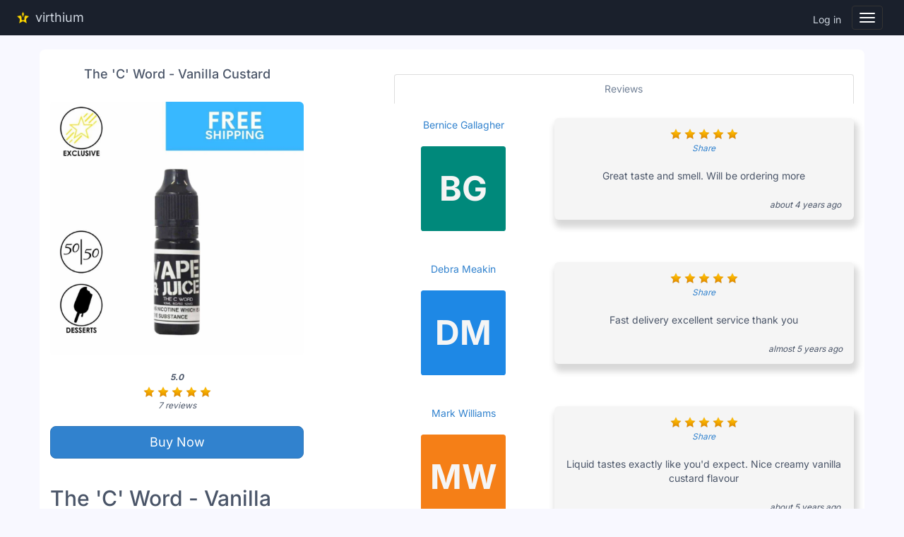

--- FILE ---
content_type: text/html; charset=utf-8
request_url: https://www.virthium.com/listings/the-c-word-vanilla-custard
body_size: 34781
content:
<!DOCTYPE html>
<html>
  <head>
    <!-- Preload font files to avoid FOUT (Flash of Unstyled Text) -->
    <link rel="preload" href="/fonts/inter/inter-400.ttf" as="font" type="font/ttf" crossorigin>
    <link rel="preload" href="/fonts/inter/inter-500.ttf" as="font" type="font/ttf" crossorigin>
    <link rel="preload" href="/fonts/inter/inter-600.ttf" as="font" type="font/ttf" crossorigin>
    <link rel="preload" href="/fonts/inter/inter-700.ttf" as="font" type="font/ttf" crossorigin>
    
    <link href="/fonts/inter/inter.css" rel="stylesheet">
    
    <!-- Favicon files from favicon.io -->
    <link rel="shortcut icon" type="image/x-icon" href="/assets/favicon_io/favicon-0d84405a1d40fec90ec6257eb0691ee7c10d79c19fd88cbf3fd1f7041d1e8323.ico" />
    <link rel="apple-touch-icon" sizes="180x180" href="/assets/favicon_io/apple-touch-icon-67094d0202608c5a0ad073e0a33d405b697b8e26f3f56149c9f67ef1742001b9.png">
    <link rel="icon" type="image/png" sizes="32x32" href="/assets/favicon_io/favicon-32x32-d1a5bca1ab862e6975326a6f2b8bdd445f3a342aea602ae0ffd8dbc8ab1d3aeb.png">
    <link rel="icon" type="image/png" sizes="16x16" href="/assets/favicon_io/favicon-16x16-0dc37bb8bc7e2e358a41f65bfb342bea551ff76bcfe894f2bcb27f54b7f00353.png">
    <link rel="manifest" href="/assets/favicon_io/site-0b07062912e0917207c0f7564137710b53afb8e8e20baf78956208925b61410b.webmanifest">
    
    <!--<title>virthium</title>-->
    <script src="/assets/application-a1699779db33048879793dd3a6ef5afc73c5bcf3c96731bbfcf2a24ed4762683.js" data-turbolinks-track="true"></script>
    <link rel="stylesheet" media="all" href="/assets/application-e963384ed795ef4f6b74ead9e5c50c1f2b59752a4f2e8cbf59d0cbb97ac84a95.css" data-turbolinks-track="true" />
    <!--< %= javascript_include_tag 'application', 'async'=> "async", 'data-turbolinks-track' => true %>-->
    
    <meta name="viewport" content="width=device-width, initial-scale=1, minimum-scale=1">
    
    <!-- start Mixpanel -->
    <script type="text/javascript">(function(e,a){if(!a.__SV){var b=window;try{var c,l,i,j=b.location,g=j.hash;c=function(a,b){return(l=a.match(RegExp(b+"=([^&]*)")))?l[1]:null};g&&c(g,"state")&&(i=JSON.parse(decodeURIComponent(c(g,"state"))),"mpeditor"===i.action&&(b.sessionStorage.setItem("_mpcehash",g),history.replaceState(i.desiredHash||"",e.title,j.pathname+j.search)))}catch(m){}var k,h;window.mixpanel=a;a._i=[];a.init=function(b,c,f){function e(b,a){var c=a.split(".");2==c.length&&(b=b[c[0]],a=c[1]);b[a]=function(){b.push([a].concat(Array.prototype.slice.call(arguments,
0)))}}var d=a;"undefined"!==typeof f?d=a[f]=[]:f="mixpanel";d.people=d.people||[];d.toString=function(b){var a="mixpanel";"mixpanel"!==f&&(a+="."+f);b||(a+=" (stub)");return a};d.people.toString=function(){return d.toString(1)+".people (stub)"};k="disable time_event track track_pageview track_links track_forms register register_once alias unregister identify name_tag set_config reset people.set people.set_once people.unset people.increment people.append people.union people.track_charge people.clear_charges people.delete_user".split(" ");
for(h=0;h<k.length;h++)e(d,k[h]);a._i.push([b,c,f])};a.__SV=1.2;b=e.createElement("script");b.type="text/javascript";b.async=!0;b.src="undefined"!==typeof MIXPANEL_CUSTOM_LIB_URL?MIXPANEL_CUSTOM_LIB_URL:"file:"===e.location.protocol&&"//cdn.mxpnl.com/libs/mixpanel-2-latest.min.js".match(/^\/\//)?"https://cdn.mxpnl.com/libs/mixpanel-2-latest.min.js":"//cdn.mxpnl.com/libs/mixpanel-2-latest.min.js";c=e.getElementsByTagName("script")[0];c.parentNode.insertBefore(b,c)}})(document,window.mixpanel||[]);
mixpanel.init("6bbb568188e7af66366a9fc4cc566372");</script>
<!-- end Mixpanel -->
    
    
    
    <title>The &#39;C&#39; Word - Vanilla Custard | Vape &amp; Juice</title>
<meta name="description" content="The &#39;C&#39; Word - Vanilla Custard - The &#39;C&#39; Word - Vanilla Custard The &#39;C&#39; Word Vape Juice. We&#39;ve teamed up with the guys at Grinny Heaths and the result is this heavenly delicious...">
<meta name="keywords" content="feedback rebates, reputation network, online reputation, employee engagement, reputation management, resume, reviews, reputation platform, customer reviews, customer feedback">
<link rel="canonical" href="https://www.virthium.com/listings/the-c-word-vanilla-custard">
<meta name="twitter:site_name" content="Vape &amp; Juice">
<meta name="twitter:site" content="@virthium">
<meta name="twitter:card" content="summary">
<meta name="twitter:title" content="The &#39;C&#39; Word - Vanilla Custard">
<meta name="twitter:description" content="The &#39;C&#39; Word - Vanilla Custard - The &#39;C&#39; Word - Vanilla Custard
The &#39;C&#39; Word Vape Juice. We&#39;ve teamed up with the guys at Grinny Heaths and the result is this heavenly delicious...">
<meta name="twitter:image" content="https://cdn.shopify.com/s/files/1/0290/5629/products/TheCWordCustardEliquidVapeandJuice_581.jpg?v=1584970694">
<meta property="fb:app_id" content="1504210869899812">
<meta property="og:url" content="https://www.virthium.com/listings/the-c-word-vanilla-custard">
<meta property="og:site_name" content="Vape &amp; Juice">
<meta property="og:title" content="The &#39;C&#39; Word - Vanilla Custard">
<meta property="og:image" content="https://cdn.shopify.com/s/files/1/0290/5629/products/TheCWordCustardEliquidVapeandJuice_581.jpg?v=1584970694">
<meta property="og:description" content="The &#39;C&#39; Word - Vanilla Custard - The &#39;C&#39; Word - Vanilla Custard
The &#39;C&#39; Word Vape Juice. We&#39;ve teamed up with the guys at Grinny Heaths and the result is this heavenly delicious...">
<meta property="og:type" content="website">
<meta name="image" content="https://cdn.shopify.com/s/files/1/0290/5629/products/TheCWordCustardEliquidVapeandJuice_581.jpg?v=1584970694">
<meta name="site_name" content="Vape &amp; Juice"> 
    <meta name="csrf-param" content="authenticity_token" />
<meta name="csrf-token" content="kOz9VKQP_oOSosMKwOiIk_WorLP3OMSrx_RFXce5UWREzwNlT4g5zgCPIJyW7CJSBXmKBlv-8jTHG2SSclYTpw" />
  </head>
  
  <body> 
    <div class="container">
      <div class="row text-center fixed-message" data-offset-top="50px" id="flash">
        <!-- find in application helper -->
        
        <!--<div class="sk-folding-cube">-->
        <!--  <div class="sk-cube1 sk-cube"></div>-->
        <!--  <div class="sk-cube2 sk-cube"></div>-->
        <!--  <div class="sk-cube4 sk-cube"></div>-->
        <!--  <div class="sk-cube3 sk-cube"></div>-->
        <!--</div>-->
        
      </div>
    </div>
    
    
    <div class="noborder">   
      <nav id="header" class="navbar navbar-inverse navbar-fixed-top" role="navigation">
  <div class="container-fluid">
    <div class="navbar-header">
      <button type="button" class="navbar-toggle collapsed" data-toggle="collapse" data-target="#virthium-navbar-collapse-1">
        <span class="sr-only">Toggle navigation</span>
        <span class="icon-bar"></span>
        <span class="icon-bar"></span>
        <span class="icon-bar"></span>
      </button>
      <a class="navbar-brand" id="home_link" style="display: inline-flex; align-items: center;" href="https://www.virthium.com/">
        <img width="35" height="35" alt="Virthium" src="/assets/virthium-logo-no-bg-daa53a905760c267f8f8bfaf78adce83cf75a553da7a42165953217ae766e922.svg" />
        virthium
</a>      
      <ul class="nav navbar-nav navbar-right">
        <li><a class="nav-link pull-right" href="/users/sign_in">Log in</a></li>
      </ul>
    </div>
    
    <!-- Collect the nav links, forms, and other content for toggling -->
    <div class="collapse navbar-collapse" id="virthium-navbar-collapse-1">
      <ul class="nav navbar-nav text-right">
        <li class=""><a href="/listings">Search (beta)</a></li>        
        <li class=""><a href="/home/about_us">About Us</a></li>
        <li class=""><a href="/home/how_to">How To ...</a></li>
        <li class=""><a href="/referral-program">Referral Program</a></li>
      </ul>
    </div><!-- /.navbar-collapse -->
    
  </div><!-- /.container-fluid -->
</nav>

        <br>
      <div class="modal fade" id="dialog" tabindex="-1" role="dialog" aria-labelledby="dialogLabel">
  <div class="modal-dialog" role="document">
    <div class="modal-content text-center">
     
    </div>
  </div>
</div> 

<script type="application/ld+json" id="v-rich-snippet-script">
{
  "@context":"http://schema.org",
  "@type":"Product",
  "description": "The &#39;C&#39; Word - Vanilla Custard
The &#39;C&#39; Word Vape Juice. We&#39;ve teamed up with the guys at Grinny Heaths and the result is this heavenly delicious Vanilla Custard. Custard is top of the leaderboard for favourite vape juice flavours. So grab yourself this perfectly smooth, creamy vape juice today.
Now available with free UK shipping from Vape and Juice.
 
Information

This 50/50 combo is available in 0mg, 3mg, 6mg, 12 mg and 18mg. 

 
The &#39;C&#39; Word - Vanilla Custard 

 
 


",
  "url":"https://www.virthium.com/listings/the-c-word-vanilla-custard/",
  "mainEntityOfPage": "https://www.virthium.com/listings/the-c-word-vanilla-custard/", 
  "image": "https://cdn.shopify.com/s/files/1/0290/5629/products/TheCWordCustardEliquidVapeandJuice_581.jpg?v=1584970694",  
  
  "aggregateRating": {
        "@type": "AggregateRating",
        "ratingValue": "5.0",
        "reviewCount": "7"
    },
 
  
  
  "name":"The &#39;C&#39; Word - Vanilla Custard"
}
</script>
 
<div class="container noborder xs-gutter" id="businessShow">
  <div class="panel panel-default noborder">
    <div class="panel-body">
      <div class="row">
        <div class="col-md-4">
          
          <div class="text-center">
            <h4>The &#39;C&#39; Word - Vanilla Custard</h4> 

            <br>

            <img class="image img-rounded center-block img-responsive" src="https://cdn.shopify.com/s/files/1/0290/5629/products/TheCWordCustardEliquidVapeandJuice_581.jpg?v=1584970694" />            
            <br>

            <small><em><strong>5.0</strong></em></small>
            <div class="star-rating" data-score= "5.0" ></div>
            <small><em>7 reviews</em></small>
            <br>
            <br>
          </div> 
          
          <!--######  Feedback Rebate   ######-->
          <!--######  End Feedback Rebate   ######--> 
          
            <a target="_blank" class="btn btn-primary btn-lg btn-block" href="https://vapeandjuice.co.uk/products/the-c-word-vanilla-custard-by-vape-and-juice">Buy Now</a>
            <br>
          
          <div class="lead">
            <span><small><h2>The 'C' Word - Vanilla Custard</h2>
<p>The 'C' Word Vape Juice. We've teamed up with the guys at Grinny Heaths and the result is this heavenly delicious Vanilla Custard. Custard is top of the leaderboard for favourite vape juice flavours. So grab yourself this perfectly smooth, creamy vape juice today.</p>
<p>Now available with free UK shipping from Vape and Juice.</p>
<p> </p>
<h3>Information</h3>
<ul>
<li>This 50/50 combo is available in 0mg, 3mg, 6mg, 12 mg and 18mg. </li>
</ul>
<p> </p>
<h2>The 'C' Word - Vanilla Custard 
</h2>
<p> </p>
<p> </p>
<div>
<h5></h5>
</div></small></span> 
          </div>
          
          <br>
          <center><div class='social-share-button' data-title='The &#39;C&#39; Word - Vanilla Custard' data-img=''
data-url='' data-desc='The 'C' Word - Vanilla Custard
The 'C' Word Vape Juice. We've teamed up with the guys at Grinny Heaths and the result is this heavenly delicious...' data-via=''>
<a rel="nofollow " data-site="facebook" class="ssb-icon ssb-facebook" onclick="return SocialShareButton.share(this);" title="Share to Facebook" href="#"></a>
<a rel="nofollow " data-site="linkedin" class="ssb-icon ssb-linkedin" onclick="return SocialShareButton.share(this);" title="Share to Linkedin" href="#"></a>
<a rel="nofollow " data-site="twitter" class="ssb-icon ssb-twitter" onclick="return SocialShareButton.share(this);" title="Share to Twitter" href="#"></a>
<a rel="nofollow " data-site="email" class="ssb-icon ssb-email" onclick="return SocialShareButton.share(this);" title="Share to Email" href="#"></a>
</div></center>
          <br>
          
          <div class="table">
            <table class="table col-md-3">
              <tbody>                
                <tr>
                  <td>Listed by:</td>
                  <td><strong><a href="/profiles/glen-waters">Glen Waters</a></strong></td>
                </tr>
                <tr>                  
                  <td>Company:</td>
                  <td><strong>Vape &amp; Juice</strong></td>
                </tr>
                <tr>                  
                  <td>Address:</td>
                  <td>35 Eastgate Shopping Centre  Basildon  GB SS14 1AE</td>
                </tr>
                <tr>                 
                  <td>
                  </td>
                  <td>
                  </td>
                </tr>                 
              </tbody>
            </table>           
          </div><!--table-->          
          <br>          
        </div> <!--col-md-4     ######################################## end of left side #########################################    -->      
        <br>
        
        
        <div class="col-md-7 col-md-offset-1" id="businessTabs">
          
<!--######  Admin Panel   ######-->
 <!--if can update-->
          
<!--###### END  Admin Panel   ######-->
          
          
          <!-- Nav tabs -->
          <ul class="nav nav-tabs nav-justified" role="tablist" >
              <li role="presentation" class="active"><a href="#reviews_tab" aria-controls="reviews_tab" role="tab" data-toggle="tab">Reviews</a></li>
          </ul>
          <br>
          

          <!-- Tab panes -->
          <div class="tab-content" id="tabContent">
            <div role="tabpanel" class="tab-pane active" id="reviews_tab">
              <div class="row">
                <div class="container-fluid">
                  <div class="table" id="reviews"> 
                    <!-- ***Review received and Viewed on Business and Contributor records as related lists *********** CUSTOMER LEFT PANE ************ -->
<div class="row" id="review_55769" >
  
  <div class="col-xs-4 col-md-4 text-center">
    <div>
      <a class="text-center" href="/profiles/bernice-gallagher">Bernice Gallagher</a>
    </div>
    <br>
    <div>
      <div class="avatar-thumb">
  <div class="avatar-square", style="background-color: #00897b">
  <a class="text-center avatar-initials" id="profile_link" href="https://www.virthium.com/profiles/bernice-gallagher">BG</a>
  </div>
</div>
    </div> 
  </div>


        <!-- ************************* DEFAULT LEFT PANE*************************************** -->


    <!-- ******************RIGHT PANE - OPEN REQUEST*************************************** -->

  <div class="col-xs-8 col-md-8 text-center">
    <div class="well well-lg clearfix">
      <div>
        <div class="row star-rating" style="min-width: 70px;" data-score="5"></div> 
          <small><em class="text-center"><a href="/listings/the-c-word-vanilla-custard/reviews/55769">Share</a></em></small>
      </div>
      <br>
      <div>
        <span>Great taste and smell. Will be ordering more</span>
      </div>
      <br>

      
      <div class="row">
        <div class="col-xs-3 col-md-4">
        </div>
        <div class="col-xs-3 col-md-4">
        </div>
        <div class="col-xs-6 col-md-4">
          <small><em>about 4 years ago</em></small>
        </div>
      </div>
      
    </div><!--close well -->
  </div> <!--close column -->
  
      <script type="application/ld+json">  
      {
        "@context": "http://schema.org",
          "@type": "Review",
          "author": {
            "@type": "Person",
            "name": "Bernice Gallagher",
            "sameAs": "https://www.virthium.com/profiles/bernice-gallagher"
          },
          "publisher": {
            "@type": "Organization",
            "name": "virthium"
          },
          "datePublished": "2022-01-17",
          "description": "Great taste and smell. Will be ordering more",
          "reviewBody": "Great taste and smell. Will be ordering more",
          "name": "Great!",
          "reviewRating": {
            "@type": "Rating",
            "bestRating": "5",
            "ratingValue": "5",
            "worstRating": "1"
          },
          "itemReviewed": {
              "@type": "Product",
              "name": "The &#39;C&#39; Word - Vanilla Custard",
              "aggregateRating": {
                "@type": "AggregateRating",
                "ratingValue": "5.0",
                "reviewCount": "7"
              }
          }
      } 
      </script>
  
</div>  <!-- close row -->
<br>
<br>

<script>    
  $('.star-rating').raty({ 
    path: '',
    readOnly: true, 
    score: function() {
    return $(this).attr('data-score');    
    }    
  });  
</script>

<!-- ***Review received and Viewed on Business and Contributor records as related lists *********** CUSTOMER LEFT PANE ************ -->
<div class="row" id="review_35358" >
  
  <div class="col-xs-4 col-md-4 text-center">
    <div>
      <a class="text-center" href="/profiles/debra-meakin">Debra Meakin</a>
    </div>
    <br>
    <div>
      <div class="avatar-thumb">
  <div class="avatar-square", style="background-color: #1e88e5">
  <a class="text-center avatar-initials" id="profile_link" href="https://www.virthium.com/profiles/debra-meakin">DM</a>
  </div>
</div>
    </div> 
  </div>


        <!-- ************************* DEFAULT LEFT PANE*************************************** -->


    <!-- ******************RIGHT PANE - OPEN REQUEST*************************************** -->

  <div class="col-xs-8 col-md-8 text-center">
    <div class="well well-lg clearfix">
      <div>
        <div class="row star-rating" style="min-width: 70px;" data-score="5"></div> 
          <small><em class="text-center"><a href="/listings/the-c-word-vanilla-custard/reviews/35358">Share</a></em></small>
      </div>
      <br>
      <div>
        <span>Fast delivery excellent service thank you</span>
      </div>
      <br>

      
      <div class="row">
        <div class="col-xs-3 col-md-4">
        </div>
        <div class="col-xs-3 col-md-4">
        </div>
        <div class="col-xs-6 col-md-4">
          <small><em>almost 5 years ago</em></small>
        </div>
      </div>
      
    </div><!--close well -->
  </div> <!--close column -->
  
      <script type="application/ld+json">  
      {
        "@context": "http://schema.org",
          "@type": "Review",
          "author": {
            "@type": "Person",
            "name": "Debra Meakin",
            "sameAs": "https://www.virthium.com/profiles/debra-meakin"
          },
          "publisher": {
            "@type": "Organization",
            "name": "virthium"
          },
          "datePublished": "2021-03-07",
          "description": "Fast delivery excellent service thank you",
          "reviewBody": "Fast delivery excellent service thank you",
          "name": "Great!",
          "reviewRating": {
            "@type": "Rating",
            "bestRating": "5",
            "ratingValue": "5",
            "worstRating": "1"
          },
          "itemReviewed": {
              "@type": "Product",
              "name": "The &#39;C&#39; Word - Vanilla Custard",
              "aggregateRating": {
                "@type": "AggregateRating",
                "ratingValue": "5.0",
                "reviewCount": "7"
              }
          }
      } 
      </script>
  
</div>  <!-- close row -->
<br>
<br>

<script>    
  $('.star-rating').raty({ 
    path: '',
    readOnly: true, 
    score: function() {
    return $(this).attr('data-score');    
    }    
  });  
</script>

<!-- ***Review received and Viewed on Business and Contributor records as related lists *********** CUSTOMER LEFT PANE ************ -->
<div class="row" id="review_27432" >
  
  <div class="col-xs-4 col-md-4 text-center">
    <div>
      <a class="text-center" href="/profiles/mark-williams">Mark Williams</a>
    </div>
    <br>
    <div>
      <div class="avatar-thumb">
  <div class="avatar-square", style="background-color: #f57f17">
  <a class="text-center avatar-initials" id="profile_link" href="https://www.virthium.com/profiles/mark-williams">MW</a>
  </div>
</div>
    </div> 
  </div>


        <!-- ************************* DEFAULT LEFT PANE*************************************** -->


    <!-- ******************RIGHT PANE - OPEN REQUEST*************************************** -->

  <div class="col-xs-8 col-md-8 text-center">
    <div class="well well-lg clearfix">
      <div>
        <div class="row star-rating" style="min-width: 70px;" data-score="5"></div> 
          <small><em class="text-center"><a href="/listings/the-c-word-vanilla-custard/reviews/27432">Share</a></em></small>
      </div>
      <br>
      <div>
        <span>Liquid tastes exactly like you&#39;d expect. Nice creamy vanilla custard flavour</span>
      </div>
      <br>

      
      <div class="row">
        <div class="col-xs-3 col-md-4">
        </div>
        <div class="col-xs-3 col-md-4">
        </div>
        <div class="col-xs-6 col-md-4">
          <small><em>about 5 years ago</em></small>
        </div>
      </div>
      
    </div><!--close well -->
  </div> <!--close column -->
  
      <script type="application/ld+json">  
      {
        "@context": "http://schema.org",
          "@type": "Review",
          "author": {
            "@type": "Person",
            "name": "Mark Williams",
            "sameAs": "https://www.virthium.com/profiles/mark-williams"
          },
          "publisher": {
            "@type": "Organization",
            "name": "virthium"
          },
          "datePublished": "2020-11-21",
          "description": "Liquid tastes exactly like you&#39;d expect. Nice creamy vanilla custard flavour",
          "reviewBody": "Liquid tastes exactly like you&#39;d expect. Nice creamy vanilla custard flavour",
          "name": "Great!",
          "reviewRating": {
            "@type": "Rating",
            "bestRating": "5",
            "ratingValue": "5",
            "worstRating": "1"
          },
          "itemReviewed": {
              "@type": "Product",
              "name": "The &#39;C&#39; Word - Vanilla Custard",
              "aggregateRating": {
                "@type": "AggregateRating",
                "ratingValue": "5.0",
                "reviewCount": "7"
              }
          }
      } 
      </script>
  
</div>  <!-- close row -->
<br>
<br>

<script>    
  $('.star-rating').raty({ 
    path: '',
    readOnly: true, 
    score: function() {
    return $(this).attr('data-score');    
    }    
  });  
</script>

<!-- ***Review received and Viewed on Business and Contributor records as related lists *********** CUSTOMER LEFT PANE ************ -->
<div class="row" id="review_21072" >
  
  <div class="col-xs-4 col-md-4 text-center">
    <div>
      <a class="text-center" href="/profiles/matthew-coles">Matthew Coles</a>
    </div>
    <br>
    <div>
      <div class="avatar-thumb">
  <div class="avatar-square", style="background-color: #0d47a1">
  <a class="text-center avatar-initials" id="profile_link" href="https://www.virthium.com/profiles/matthew-coles">MC</a>
  </div>
</div>
    </div> 
  </div>


        <!-- ************************* DEFAULT LEFT PANE*************************************** -->


    <!-- ******************RIGHT PANE - OPEN REQUEST*************************************** -->

  <div class="col-xs-8 col-md-8 text-center">
    <div class="well well-lg clearfix">
      <div>
        <div class="row star-rating" style="min-width: 70px;" data-score="5"></div> 
          <small><em class="text-center"><a href="/listings/the-c-word-vanilla-custard/reviews/21072">Share</a></em></small>
      </div>
      <br>
      <div>
        <span>Very nice</span>
      </div>
      <br>

      
      <div class="row">
        <div class="col-xs-3 col-md-4">
        </div>
        <div class="col-xs-3 col-md-4">
        </div>
        <div class="col-xs-6 col-md-4">
          <small><em>over 5 years ago</em></small>
        </div>
      </div>
      
    </div><!--close well -->
  </div> <!--close column -->
  
      <script type="application/ld+json">  
      {
        "@context": "http://schema.org",
          "@type": "Review",
          "author": {
            "@type": "Person",
            "name": "Matthew Coles",
            "sameAs": "https://www.virthium.com/profiles/matthew-coles"
          },
          "publisher": {
            "@type": "Organization",
            "name": "virthium"
          },
          "datePublished": "2020-07-28",
          "description": "Very nice",
          "reviewBody": "Very nice",
          "name": "Great!",
          "reviewRating": {
            "@type": "Rating",
            "bestRating": "5",
            "ratingValue": "5",
            "worstRating": "1"
          },
          "itemReviewed": {
              "@type": "Product",
              "name": "The &#39;C&#39; Word - Vanilla Custard",
              "aggregateRating": {
                "@type": "AggregateRating",
                "ratingValue": "5.0",
                "reviewCount": "7"
              }
          }
      } 
      </script>
  
</div>  <!-- close row -->
<br>
<br>

<script>    
  $('.star-rating').raty({ 
    path: '',
    readOnly: true, 
    score: function() {
    return $(this).attr('data-score');    
    }    
  });  
</script>

<!-- ***Review received and Viewed on Business and Contributor records as related lists *********** CUSTOMER LEFT PANE ************ -->
<div class="row" id="review_8294" >
  
  <div class="col-xs-4 col-md-4 text-center">
    <div>
      <a class="text-center" href="/profiles/sarah-burton">sarah burton</a>
    </div>
    <br>
    <div>
      <div class="avatar-thumb">
  <div class="avatar-square", style="background-color: #c0ca33">
  <a class="text-center avatar-initials" id="profile_link" href="https://www.virthium.com/profiles/sarah-burton">SB</a>
  </div>
</div>
    </div> 
  </div>


        <!-- ************************* DEFAULT LEFT PANE*************************************** -->


    <!-- ******************RIGHT PANE - OPEN REQUEST*************************************** -->

  <div class="col-xs-8 col-md-8 text-center">
    <div class="well well-lg clearfix">
      <div>
        <div class="row star-rating" style="min-width: 70px;" data-score="5"></div> 
          <small><em class="text-center"><a href="/listings/the-c-word-vanilla-custard/reviews/8294">Share</a></em></small>
      </div>
      <br>
      <div>
        <span>Lovely stuff from, and super delivery!</span>
      </div>
      <br>

      
      <div class="row">
        <div class="col-xs-3 col-md-4">
        </div>
        <div class="col-xs-3 col-md-4">
        </div>
        <div class="col-xs-6 col-md-4">
          <small><em>almost 6 years ago</em></small>
        </div>
      </div>
      
    </div><!--close well -->
  </div> <!--close column -->
  
      <script type="application/ld+json">  
      {
        "@context": "http://schema.org",
          "@type": "Review",
          "author": {
            "@type": "Person",
            "name": "sarah burton",
            "sameAs": "https://www.virthium.com/profiles/sarah-burton"
          },
          "publisher": {
            "@type": "Organization",
            "name": "virthium"
          },
          "datePublished": "2020-04-01",
          "description": "Lovely stuff from, and super delivery!",
          "reviewBody": "Lovely stuff from, and super delivery!",
          "name": "Great!",
          "reviewRating": {
            "@type": "Rating",
            "bestRating": "5",
            "ratingValue": "5",
            "worstRating": "1"
          },
          "itemReviewed": {
              "@type": "Product",
              "name": "The &#39;C&#39; Word - Vanilla Custard",
              "aggregateRating": {
                "@type": "AggregateRating",
                "ratingValue": "5.0",
                "reviewCount": "7"
              }
          }
      } 
      </script>
  
</div>  <!-- close row -->
<br>
<br>

<script>    
  $('.star-rating').raty({ 
    path: '',
    readOnly: true, 
    score: function() {
    return $(this).attr('data-score');    
    }    
  });  
</script>

<!-- ***Review received and Viewed on Business and Contributor records as related lists *********** CUSTOMER LEFT PANE ************ -->
<div class="row" id="review_8101" >
  
  <div class="col-xs-4 col-md-4 text-center">
    <div>
      <a class="text-center" href="/profiles/ruth-white">Ruth White</a>
    </div>
    <br>
    <div>
      <div class="avatar-thumb">
  <div class="avatar-square", style="background-color: #b71c1c">
  <a class="text-center avatar-initials" id="profile_link" href="https://www.virthium.com/profiles/ruth-white">RW</a>
  </div>
</div>
    </div> 
  </div>


        <!-- ************************* DEFAULT LEFT PANE*************************************** -->


    <!-- ******************RIGHT PANE - OPEN REQUEST*************************************** -->

  <div class="col-xs-8 col-md-8 text-center">
    <div class="well well-lg clearfix">
      <div>
        <div class="row star-rating" style="min-width: 70px;" data-score="5"></div> 
          <small><em class="text-center"><a href="/listings/the-c-word-vanilla-custard/reviews/8101">Share</a></em></small>
      </div>
      <br>
      <div>
        <span>Love this vape juice❤ best 1 on the market 4 that hint of vanilla but not 2 sweet</span>
      </div>
      <br>

      
      <div class="row">
        <div class="col-xs-3 col-md-4">
        </div>
        <div class="col-xs-3 col-md-4">
        </div>
        <div class="col-xs-6 col-md-4">
          <small><em>almost 6 years ago</em></small>
        </div>
      </div>
      
    </div><!--close well -->
  </div> <!--close column -->
  
      <script type="application/ld+json">  
      {
        "@context": "http://schema.org",
          "@type": "Review",
          "author": {
            "@type": "Person",
            "name": "Ruth White",
            "sameAs": "https://www.virthium.com/profiles/ruth-white"
          },
          "publisher": {
            "@type": "Organization",
            "name": "virthium"
          },
          "datePublished": "2020-03-31",
          "description": "Love this vape juice❤ best 1 on the market 4 that hint of vanilla but not 2 sweet",
          "reviewBody": "Love this vape juice❤ best 1 on the market 4 that hint of vanilla but not 2 sweet",
          "name": "Great!",
          "reviewRating": {
            "@type": "Rating",
            "bestRating": "5",
            "ratingValue": "5",
            "worstRating": "1"
          },
          "itemReviewed": {
              "@type": "Product",
              "name": "The &#39;C&#39; Word - Vanilla Custard",
              "aggregateRating": {
                "@type": "AggregateRating",
                "ratingValue": "5.0",
                "reviewCount": "7"
              }
          }
      } 
      </script>
  
</div>  <!-- close row -->
<br>
<br>

<script>    
  $('.star-rating').raty({ 
    path: '',
    readOnly: true, 
    score: function() {
    return $(this).attr('data-score');    
    }    
  });  
</script>

<!-- ***Review received and Viewed on Business and Contributor records as related lists *********** CUSTOMER LEFT PANE ************ -->
<div class="row" id="review_6325" >
  
  <div class="col-xs-4 col-md-4 text-center">
    <div>
      <a class="text-center" href="/profiles/anthony-badura">Anthony Badura</a>
    </div>
    <br>
    <div>
      <div class="avatar-thumb">
  <div class="avatar-square", style="background-color: #3949ab">
  <a class="text-center avatar-initials" id="profile_link" href="https://www.virthium.com/profiles/anthony-badura">AB</a>
  </div>
</div>
    </div> 
  </div>


        <!-- ************************* DEFAULT LEFT PANE*************************************** -->


    <!-- ******************RIGHT PANE - OPEN REQUEST*************************************** -->

  <div class="col-xs-8 col-md-8 text-center">
    <div class="well well-lg clearfix">
      <div>
        <div class="row star-rating" style="min-width: 70px;" data-score="5"></div> 
          <small><em class="text-center"><a href="/listings/the-c-word-vanilla-custard/reviews/6325">Share</a></em></small>
      </div>
      <br>
      <div>
        <span>Great taste. And quick delivery recommend!</span>
      </div>
      <br>

      
      <div class="row">
        <div class="col-xs-3 col-md-4">
        </div>
        <div class="col-xs-3 col-md-4">
        </div>
        <div class="col-xs-6 col-md-4">
          <small><em>about 6 years ago</em></small>
        </div>
      </div>
      
    </div><!--close well -->
  </div> <!--close column -->
  
      <script type="application/ld+json">  
      {
        "@context": "http://schema.org",
          "@type": "Review",
          "author": {
            "@type": "Person",
            "name": "Anthony Badura",
            "sameAs": "https://www.virthium.com/profiles/anthony-badura"
          },
          "publisher": {
            "@type": "Organization",
            "name": "virthium"
          },
          "datePublished": "2020-01-09",
          "description": "Great taste. And quick delivery recommend!",
          "reviewBody": "Great taste. And quick delivery recommend!",
          "name": "Great!",
          "reviewRating": {
            "@type": "Rating",
            "bestRating": "5",
            "ratingValue": "5",
            "worstRating": "1"
          },
          "itemReviewed": {
              "@type": "Product",
              "name": "The &#39;C&#39; Word - Vanilla Custard",
              "aggregateRating": {
                "@type": "AggregateRating",
                "ratingValue": "5.0",
                "reviewCount": "7"
              }
          }
      } 
      </script>
  
</div>  <!-- close row -->
<br>
<br>

<script>    
  $('.star-rating').raty({ 
    path: '',
    readOnly: true, 
    score: function() {
    return $(this).attr('data-score');    
    }    
  });  
</script>


                    
                  </div>
                </div>
              </div> 
            </div>
            
            
          </div><!-- Tab-content -->
            
            
        </div>
      </div>
    </div>
  </div>
</div>

    </div>
    

    <a href="#" class="back-to-top text-center" style="display: inline;"> 
      <i class="glyphicon glyphicon-arrow-up"></i> 
    </a>
    
    
    
    <script type="text/javascript">
    var isInIFrame = (window.location != window.parent.location);
    if(isInIFrame==true){
    // alert("It's in an iFrame");
    document.getElementById("header").style.visibility = "hidden";
    }
    else {
    // alert("It's NOT in an iFrame");
    }
    // $(document).ready(function(){ 
    //     if( window == window.top) { $('header').hide(); }
    // });
    
    </script>
    
  </body> 
</html>


--- FILE ---
content_type: image/svg+xml
request_url: https://www.virthium.com/assets/virthium-logo-no-bg-daa53a905760c267f8f8bfaf78adce83cf75a553da7a42165953217ae766e922.svg
body_size: 33528
content:
<svg xmlns="http://www.w3.org/2000/svg" xmlns:xlink="http://www.w3.org/1999/xlink" width="120" zoomAndPan="magnify" viewBox="0 0 90 89.999999" height="120" preserveAspectRatio="xMidYMid meet" version="1.0"><defs><filter x="0%" y="0%" width="100%" height="100%" id="7a13b29b27"><feColorMatrix values="0 0 0 0 1 0 0 0 0 1 0 0 0 0 1 0 0 0 1 0" color-interpolation-filters="sRGB"/></filter><filter x="0%" y="0%" width="100%" height="100%" id="ffd42d4b67"><feColorMatrix values="0 0 0 0 1 0 0 0 0 1 0 0 0 0 1 0.2126 0.7152 0.0722 0 0" color-interpolation-filters="sRGB"/></filter><mask id="d1ad5da9f2"><g filter="url(#7a13b29b27)"><g filter="url(#ffd42d4b67)" transform="matrix(0.15, 0, 0, 0.15, 9, 9.000002)"><image x="0" y="0" width="480" xlink:href="[data-uri]" height="480" preserveAspectRatio="xMidYMid meet"/></g></g></mask></defs><g mask="url(#d1ad5da9f2)"><g transform="matrix(0.15, 0, 0, 0.15, 9, 9.000002)"><image x="0" y="0" width="480" xlink:href="[data-uri]" height="480" preserveAspectRatio="xMidYMid meet"/></g></g></svg>